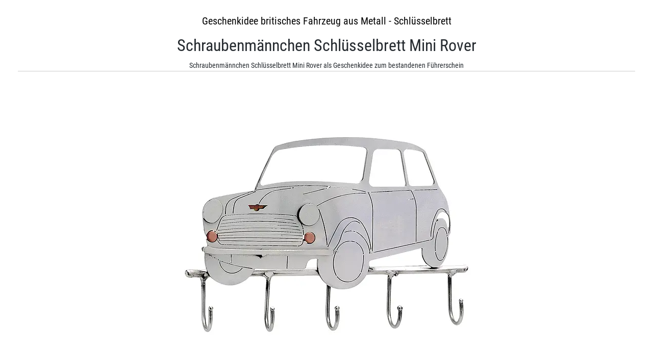

--- FILE ---
content_type: text/html; charset=utf-8
request_url: https://www.1a-geschenkeshop.de/?action=ShowItemPics&_artnr=5308&_imgnr=11398
body_size: 7693
content:
<!doctype html>
<html lang="de" >
<head>
	<meta charset="utf-8">
	<!--[if IE]>
		<meta http-equiv="X-UA-Compatible" content="IE=Edge,chrome=1">
	<![endif]-->
	<meta name="viewport" content="width=device-width, initial-scale=1.0">
	<title>Bilder zu Geschenkidee britisches Fahrzeug aus Metall - Schlüsselbrett - Geschenke online kaufen - individuelle und personalisierte Geschenkideen mit Text oder Foto</title>
<meta http-equiv="Content-Type" content="text/html; charset=utf-8">
<meta http-equiv="Content-Language" content="de">
<meta name="robots" content="all">
<meta name="revisit-after" content="1 days">
<meta name="description" lang="de" content="Bilder zu Geschenkidee britisches Fahrzeug aus Metall - Schlüsselbrett . Bilder zu ">
<meta name="keywords" lang="de" content="Bilder,Zoom,Detailansicht,Geschenkidee,britisches,Fahrzeug,Metall,Schlüsselbrett,Oldtimer, Modell">
<meta name="author" content="1a-geschenkeshop.de">
<meta name="date" content="2026-01-19">
<meta name="generator" content="expeedo">
<script type="application/ld+json">{"@context":"https://schema.org","@graph":[{"@id":"https://www.1a-geschenkeshop.de/#organization","@type":"Organization","logo":"/g/logo.img?v=1548664673","name":"1a-geschenkeshop.de","url":"https://www.1a-geschenkeshop.de","address":{"@type":"PostalAddress","addressCountry":"Deutschland","addressLocality":"Großolbersdorf ","postalCode":"09432 ","streetAddress":"Grünauer Straße 3"},"contactPoint":{"@type":"ContactPoint","contactType":"customer support","email":"anfragen@proverdi.de","name":"Proverdi GmbH","telephone":"037369/84560"}},{"@id":"https://www.1a-geschenkeshop.de/#website","@type":"WebSite","description":"Geschenke und Geschenkideen - egal zu welchem Anlass. Ob Geburtstag, Hochzeit, Jubiläum, Geburt, Einweihung, Liebe, Valentinstag, Freund oder Freundin, Mutter oder Vater","name":"Geschenke online kaufen - individuelle und personalisierte Geschenkideen  mit Text oder Foto","url":"https://www.1a-geschenkeshop.de/","potentialAction":{"@type":"SearchAction","query-input":"required name=search_term","target":"https://www.1a-geschenkeshop.de/?action=Query&query.stichwort={search_term}"},"publisher":{"@id":"https://www.1a-geschenkeshop.de/#organization"}},{"@id":"https://www.1a-geschenkeshop.de/?action=ShowItemPics&_artnr=5308&_imgnr=11398/#webpage","@type":"WebPage","description":"Bilder zu Geschenkidee britisches Fahrzeug aus Metall - Schlüsselbrett . Bilder zu ","headline":"Bilder zu Geschenkidee britisches Fahrzeug aus Metall - Schlüsselbrett ","image":"https://www.1a-geschenkeshop.de/g/logo.img?v=1548664673","inLanguage":"de-DE","keywords":"Bilder,Zoom,Detailansicht,Geschenkidee,britisches,Fahrzeug,Metall,Schlüsselbrett,Oldtimer, Modell","name":"Bilder zu Geschenkidee britisches Fahrzeug aus Metall - Schlüsselbrett - Geschenke online kaufen - individuelle und personalisierte Geschenkideen mit Text oder Foto","url":"https://www.1a-geschenkeshop.de/?action=ShowItemPics&_artnr=5308&_imgnr=11398","breadcrumb":{"@type":"BreadcrumbList","itemListElement":[{"@type":"ListItem","position":"1","item":{"@id":"https://www.1a-geschenkeshop.de//#webpage","@type":"WebPage","name":"Geschenke online kaufen - individuelle und personalisierte Geschenkideen  mit Text oder Foto","url":"https://www.1a-geschenkeshop.de/"}},{"@type":"ListItem","position":"2","item":{"@id":"https://www.1a-geschenkeshop.de/?action=ShowItemPics&_artnr=5308&_imgnr=11398/#webpage","@type":"WebPage","name":"Bilder zu Geschenkidee britisches Fahrzeug aus Metall - Schlüsselbrett - Geschenke online kaufen - individuelle und personalisierte Geschenkideen mit Text oder Foto","url":"https://www.1a-geschenkeshop.de/?action=ShowItemPics&_artnr=5308&_imgnr=11398"}}]},"isPartOf":{"@id":"https://www.1a-geschenkeshop.de/#website"}}]}</script>
<link rel="shortcut icon" type="image/x-icon" href="/g/favicon.ico?v=1256311530">
<link rel="canonical" href="https://www.1a-geschenkeshop.de/?action=ShowItemPics&amp;_artnr=5308&amp;_imgnr=11398">
<meta name="google-site-verification" content="QZT7HJzvuznvqcz9RU0rrdQL07kyebH5hB8J5fFxl7o" />

<meta name="google-site-verification" content="hvQbMW0YhXzWtzs7EglXkH052Dr0bCs0ZC97kOyQRNo">
<meta name="google-site-verification" content="1Ezj8NDCEiQBQh0i0CNvkMg0FDwV2XoZC4Y7oxA_AQ0">
<meta name="alexaVerifyID" content="il7t7DtAUzmmUbSWUm3yz4UzenY">
<meta name="y_key" content="68b04e9255fd6117">
<meta name="p:domain_verify" content="453440678cec85248bb36038fdf48f5b" />



<meta property="og:type" content="company" />


<meta property="og:title" content="Bilder zu Geschenkidee britisches Fahrzeug aus Metall - Schlüsselbrett - Geschenke online kaufen - individuelle und personalisierte Geschenkideen mit Text oder Foto" />
<meta property="og:description" lang="de" content="Bilder zu Geschenkidee britisches Fahrzeug aus Metall - Schlüsselbrett . Bilder zu ">
<meta property="og:url" content="https://www.1a-geschenkeshop.de/?action=ShowItemPics&amp;_artnr=5308&amp;_imgnr=11398" />


<meta property="og:image" content="https://www.1a-geschenkeshop.de/g/custom/logo/1a-geschenkeshop-logo-facebook.jpg" />


<meta property="og:site_name" content="Proverdi GmbH" />
<meta property="fb:admins" content="sven.rost" />

<link rel="image_src" href="https://www.1a-geschenkeshop.de/g/custom/logo/1a-geschenkeshop-logo-facebook.jpg" />


    <link rel="image_src" href="https://www.1a-geschenkeshop.de/g/custom/logo/1a-geschenkeshop-logo.jpg" />


<link rel="stylesheet" type="text/css" href="/skin/div1/bs1/css/bootstrap.min.css?v=138">
<link rel="stylesheet" type="text/css" href="/skin/div1/bs1/fonts/google.min.css?v=138">
<link rel="stylesheet" type="text/css" href="/skin/div1/bs1/usr/fa5/css/all.min.css?v=138">
<link rel="stylesheet" type="text/css" href="/skin/div1/bs1/usr/fa5/css/v4-shims.min.css?v=138">
<link rel="stylesheet" type="text/css" href="/skin/div1/bs1/css/owl.carousel.min.css?v=138">
<link rel="stylesheet" type="text/css" href="/skin/div1/bs1/css/magnific-popup.min.css?v=138">


	<link rel="stylesheet" type="text/css" href="/skin/div1/bs1/styles/furniture/rs.min.css?v=138">


<link rel="stylesheet" type="text/css" href="/skin/div1/bs1/css/shopdriver.css?v=138">


	<link rel="stylesheet" type="text/css" href="/skin/div1/styles_bs1_ssl.css?v=1761201572">

</head>
<body class="hc-div1 itempics">

	<div id="main-container" class="container-fluid">
	

<div class="media panel panel-smart text-center">

<div class="item-info">
	<h4><a href="/geschenkidee-britisches-fahrzeug-aus-metall-schluesselbrett-det_5308.htm" target="_parent">Geschenkidee britisches Fahrzeug aus Metall - Schlüsselbrett </a></h4>
</div>


<div class="panel-heading">
	<h2 class="title" id="dtitle">Schraubenmännchen Schlüsselbrett Mini Rover</h2>
	<div class="description" id="dtext">Schraubenmännchen Schlüsselbrett Mini Rover als Geschenkidee zum bestandenen Führerschein
</div>
</div>


<div class="panel-body">

	<img class="img-responsive" src="/artimg/large/hinz-kunst-geschenkidee-britisches-fahrzeug-aus-metall-schluesselbrett-5308_11398.webp" alt="Schraubenmännchen Schlüsselbrett Mini Rover" title="Schraubenmännchen Schlüsselbrett Mini Rover"  width="600"  height="600"  />

</div>

</div>


<script type="text/javascript">
document.addEventListener("DOMContentLoaded", function() {
	if (window.parent != window && window.parent.location.origin == window.location.origin) {
		S(".item-info").hide();
	}
});
</script>

	</div>

	

<script type="text/javascript" defer src="/js/lazyload/yall.min.js?v=138"></script>
<script>document.addEventListener("DOMContentLoaded", function(){ yall({ lazyClass: 'lazyload' }); });</script>


<script type="text/javascript" defer src="/skin/div1/scripts_bs1.all.min.js?v=1761201572"></script>
<div id="ui-dialog"></div>

</body>
</html>
